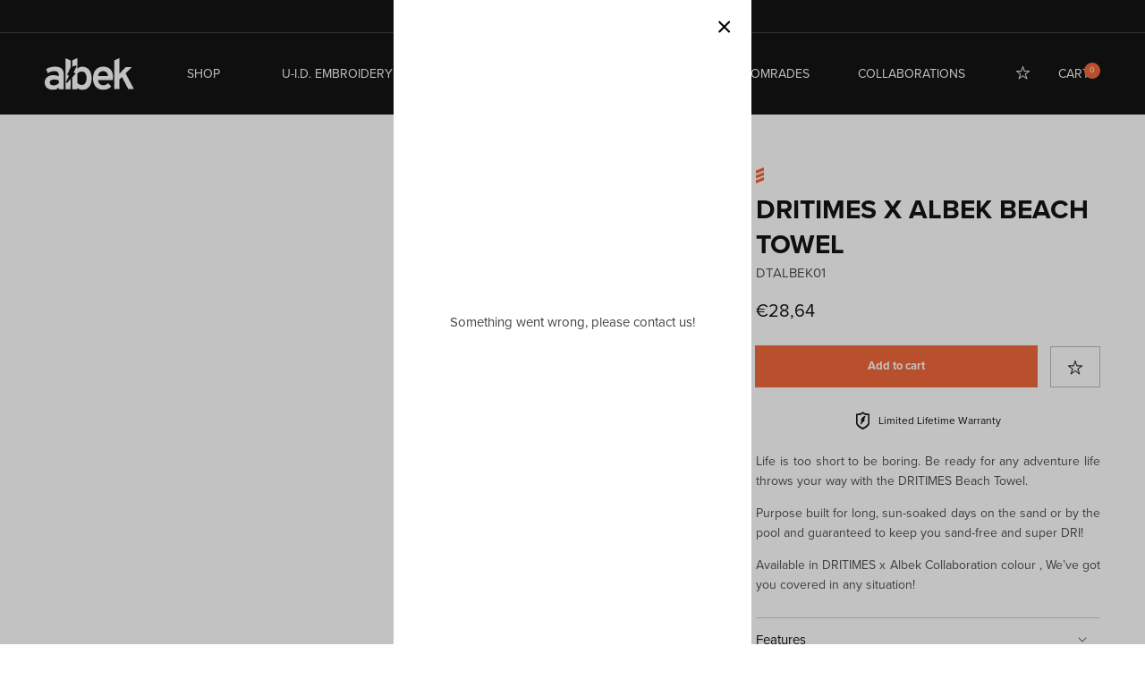

--- FILE ---
content_type: text/css
request_url: https://albek.co/cdn/shop/t/34/assets/base.css?v=162704207689860554771669179210
body_size: 8837
content:
/** Shopify CDN: Minification failed

Line 1226:23 Unexpected "}"

**/
/* Derived from base colors (theme settings) */

:root,
.color-background-1 {
  --color-foreground: var(--color-base-text);
  --color-foreground-rgb: var(--color-base-text-rgb);
  --color-background: var(--color-base-background-1);
  --color-background-rbg: var(--color-base-background-1-rgb);
  --payment-terms-background-color: var(--color-base-background-1);
}

.color-background-2 {
  --color-background: var(--color-base-background-2);
  --color-background-rbg: var(--color-base-background-2-rgb);
}

.color-inverse {
  --color-foreground: var(--color-base-background-1);
  --color-foreground-rgb: var(--color-base-background-1-rgb);
  --color-background: var(--color-base-text);
  --color-background-rbg: var(--color-base-text-rgb);
}

.color-accent-1 {
  --color-foreground: var(--color-base-solid-button-labels);
  --color-foreground-rgb: var(--color-base-solid-button-labels-rgb);
  --color-background: var(--color-base-accent-1);
  --color-background-rbg: var(--color-base-accent-1-rgb);
}

.color-accent-2 {
  --color-foreground: var(--color-base-solid-button-labels);
  --color-foreground-rgb: var(--color-base-solid-button-labels-rgb);
  --color-background: var(--color-base-accent-2);
  --color-background-rbg: var(--color-base-accent-2-rgb);
}

.color-foreground-outline-button {
  --color-foreground: var(--color-base-outline-button-labels);
  --color-foreground-rbg: var(--color-base-outline-button-labels-rgb);
}

.color-foreground-accent-1 {
  --color-foreground: var(--color-base-accent-1);
  --color-foreground-rbg: var(--color-base-accent-1-rgb);
}

.color-foreground-accent-2 {
  --color-foreground: var(--color-base-accent-2);
  --color-foreground-rbg: var(--color-base-accent-2-rgb);
}

:root,
.color-background-1,
.color-background-2,
.color-inverse,
.color-accent-1,
.color-accent-2 {
  --color-foreground-75: rgba(var(--color-foreground-rgb), 0.75);
  --color-foreground-70: rgba(var(--color-foreground-rgb), 0.7);
  --color-foreground-55: rgba(var(--color-foreground-rgb), 0.55);
  --color-foreground-50: rgba(var(--color-foreground-rgb), 0.5);
  --color-foreground-40: rgba(var(--color-foreground-rgb), 0.4);
  --color-foreground-30: rgba(var(--color-foreground-rgb), 0.3);
  --color-foreground-20: rgba(var(--color-foreground-rgb), 0.2);
  --color-foreground-10: rgba(var(--color-foreground-rgb), 0.1);
  --color-foreground-8: rgba(var(--color-foreground-rgb), 0.08);
  --color-foreground-4: rgba(var(--color-foreground-rgb), 0.04);
  --color-foreground-3: rgba(var(--color-foreground-rgb), 0.03);
}

/* Links */

:root,
.color-background-1 {
  --color-link: var(--color-base-outline-button-labels);
  --color-link-hover: rgba(var(--color-base-outline-button-labels-rgb), 0.85);
}

.color-background-2,
.color-inverse,
.color-accent-1,
.color-accent-2 {
  --color-link: var(--color-foreground);
  --color-link-hover: var(--color-foreground-70);
}

/* Primary button */

:root,
.color-background-1 {
  --color-button-background: var(--color-base-accent-1);
  --color-button-border: var(--color-base-accent-1);
  --color-button-text: var(--color-base-solid-button-labels);
  --color-button-text-rgb: var(--color-base-solid-button-labels-rgb);
}

.color-background-2,
.color-inverse,
.color-accent-1,
.color-accent-2 {
  --color-button-background: var(--color-foreground);
  --color-button-border: var(--color-foreground);
  --color-button-text: var(--color-background);
  --color-button-text-rgb: var(--color-background-rbg);
}

/* Secondary button */

.button--secondary {
  --color-button-background: transparent;
  --color-button-border: var(--color-base-outline-button-labels);
  --color-button-text: var(--color-base-outline-button-labels);
  --color-button-text-rgb: var(--color-base-outline-button-labels-rgb);
}

.color-background-2 .button--secondary,
.color-inverse .button--secondary,
.color-accent-1 .button--secondary,
.color-accent-2 .button--secondary {
  --color-button-border: var(--color-foreground);
  --color-button-text: var(--color-foreground);
  --color-button-text-rgb: var(--color-foreground-rgb);
}

/* Tertiary button */

.button--tertiary {
  --color-button-background: transparent;
  --color-button-border: rgba(var(--color-base-outline-button-labels-rgb), 0.2);
  --color-button-text: var(--color-base-outline-button-labels);
  --color-button-text-rgb: var(--color-base-outline-button-labels-rgb);
}

.color-background-2 .button--tertiary,
.color-inverse .button--tertiary,
.color-accent-1 .button--tertiary,
.color-accent-2 .button--tertiary {
  --color-button-border: var(--color-foreground-20);
  --color-button-text: var(--color-foreground);
}

/* Badges */

:root,
.color-background-1 {
  --color-badge-background: var(--color-background);
  --color-badge-border: var(--color-foreground-10);
}

.color-background-2,
.color-inverse,
.color-accent-1,
.color-accent-2 {
  --color-badge-background: var(--color-background);
  --color-badge-border: var(--color-background);
}

/*  Cards and announcement bar */

:root,
.color-background-1,
.color-background-2 {
  --color-card-hover: rgba(var(--color-base-text-rgb), 0.06);
}

.color-inverse {
  --color-card-hover: rgba(var(--color-base-background-1-rgb), 0.06);
}

.color-accent-1,
.color-accent-2 {
  --color-card-hover: rgba(var(--color-base-solid-button-labels-rgb), 0.06);
}

/* base */

.no-js:not(html) {
  display: none !important;
}

html.no-js .no-js:not(html) {
  display: block !important;
}

.no-js-inline {
  display: none !important;
}

html.no-js .no-js-inline {
  display: inline-block !important;
}

html.no-js .no-js-hidden {
  display: none !important;
}

.page-width {
  max-width: 140rem;
  margin: 0 auto;
  padding: 0 1.5rem;
}

.page-width-desktop {
  padding: 0;
  margin: 0 auto;
}

@media screen and (min-width: 750px) {
  .page-width {
    padding: 0 5rem;
  }

  .page-width--narrow {
    padding: 0 9rem;
  }

  .page-width-desktop {
    padding: 0;
  }
}

@media screen and (min-width: 990px) {
  .page-width--narrow {
    max-width: 72.6rem;
    padding: 0;
  }

  .page-width-desktop {
    max-width: 140rem;
    padding: 0 5rem;
  }
}

.element-margin {
  margin-top: 5rem;
}

.spaced-section {
  margin-top: 5rem;
}

.spaced-section:last-child {
  margin-bottom: 5rem;
}

.spaced-section--full-width + .spaced-section--full-width {
  margin-top: 0;
}

.spaced-section--full-width:first-child {
  margin-top: 0;
}

.spaced-section--full-width:last-child {
  margin-bottom: 0;
}

body,
.color-background-1,
.color-background-2,
.color-inverse,
.color-accent-1,
.color-accent-2 {
  color: var(--color-foreground-75);
  background-color: var(--color-background);
}

.background-secondary {
  background-color: var(--color-foreground-4);
  padding: 4rem 0 5rem;
}

@media screen and (min-width: 750px) {
  .background-secondary {
    padding: 6rem 0 5rem;
  }
}

.grid-auto-flow {
  display: grid;
  grid-auto-flow: column;
}

.page-margin,
.shopify-challenge__container {
  margin: 7rem auto;
}

.rte-width {
  max-width: 82rem;
  margin: 0 auto 2rem;
}

  
.list-unstyled {
  margin: 0;
  padding: 0;
  list-style: none;
}

.hidden {
  display: none !important;
}

:focus, :focus-visible {
  outline: transparent !important;
}
  
.visually-hidden {
  position: absolute !important;
  overflow: hidden;
  width: 1px;
  height: 1px;
  margin: -1px;
  padding: 0;
  border: 0;
  clip: rect(0 0 0 0);
  word-wrap: normal !important;
}

.visually-hidden--inline {
  margin: 0;
  height: 1em;
}

.overflow-hidden {
  overflow: hidden;
}

.skip-to-content-link:focus {
  z-index: 9999;
  position: inherit;
  overflow: auto;
  width: auto;
  height: auto;
  clip: auto;
}

.full-width-link {
  position: absolute;
  top: 0;
  right: 0;
  bottom: 0;
  left: 0;
  z-index: 2;
}

h1,
h2,
h3,
h4,
h5,
.h0,
.h1,
.h2,
.h3,
.h4,
.h5 {
  font-family: var(--font-heading-family);
  font-style: var(--font-heading-style);
  font-weight: normal;
  letter-spacing: 0;
  color: var(--color-foreground);
  line-height: 1.3;
}

.h0 {
  font-size: 3rem;
}

@media only screen and (min-width: 750px) {
  .h0 {
    font-size: 5.2rem;
  }
}

h1,
.h1 {
  font-size: 3rem;
}

@media only screen and (min-width: 750px) {
  h1,
  .h1 {
    font-size: 4rem;
  }
}

h2,
.h2 {
  font-size: 2rem;
}

@media only screen and (min-width: 750px) {
  h2,
  .h2 {
    font-size: 2.4rem;
  }
}

h3,
.h3 {
  font-size: 1.4rem;
}

@media only screen and (min-width: 750px) {
  h3,
  .h3 {
    font-size: 1.8rem;
  }
}

h4,
.h4 {
  font-family: var(--font-heading-family);
  font-style: var(--font-heading-style);
  font-size: 1.5rem;
}

h5,
.h5 {
  font-size: 1.2rem;
}

@media only screen and (min-width: 750px) {
  h5,
  .h5 {
    font-size: 1.3rem;
  }
}

h6,
.h6 {
  color: var(--color-foreground-75);
  margin-block-start: 1.67em;
  margin-block-end: 1.67em;
}

blockquote {
  font-style: italic;
  color: var(--color-foreground-75);
  border-left: 0.2rem solid var(--color-foreground-20);
  padding-left: 1rem;
}

@media screen and (min-width: 750px) {
  blockquote {
    padding-left: 1.5rem;
  }
}

.caption {
  font-size: 1rem;
  letter-spacing: 0;
  line-height: 1.7;
}

@media screen and (min-width: 750px) {
  .caption {
    font-size: 1.2rem;
  }
}

.caption-with-letter-spacing {
  font-size: 1rem;
  letter-spacing: 0.13rem;
  line-height: 1.2;
  text-transform: uppercase;
}

.caption-large,
.customer .field input,
.customer select,
.field__input,
.form__label,
.select__select {
  font-size: 1.3rem;
  line-height: 1.5;
  letter-spacing: 0;
}

.color-foreground {
  color: var(--color-foreground);
}

table:not([class]) {
  table-layout: fixed;
  border-collapse: collapse;
  font-size: 1.4rem;
  border-style: hidden;
  box-shadow: 0 0 0 0.1rem var(--color-foreground-20);
  /* draws the table border  */
}

table:not([class]) td,
table:not([class]) th {
  padding: 1em;
  border: 0.1rem solid var(--color-foreground-20);
}

@media screen and (max-width: 749px) {
  .small-hide {
    display: none;
  }
}

.hidden {
  display: none !important;
}

@media screen and (max-width: 749px) {
  .small-hide {
    display: none !important;
  }
}

@media screen and (min-width: 750px) and (max-width: 989px) {
  .medium-hide {
    display: none !important;
  }
}

@media screen and (min-width: 990px) {
  .large-up-hide {
    display: none !important;
  }
}

.center {
  text-align: center;
}

.right {
  text-align: right;
}

.uppercase {
  text-transform: uppercase;
}

.light {
  opacity: 0.7;
}

.link,
.customer a {
  cursor: pointer;
  display: inline-block;
  border: none;
  box-shadow: none;
  text-decoration: underline;
  text-underline-offset: 0.3rem;
  color: var(--color-link);
  background-color: transparent;
  font-size: 1.4rem;
}

.link--text {
  color: var(--color-foreground);
}

.link--text:hover {
  color: var(--color-foreground-75);
}

.link-with-icon {
  display: inline-flex;
  font-size: 1.4rem;
  font-weight: 600;
  letter-spacing: 0.1rem;
  text-decoration: none;
  margin-bottom: 4.5rem;
  white-space: nowrap;
}

.link-with-icon .icon {
  width: 1.5rem;
  margin-left: 1rem;
}

.circle-divider::after {
  content: '\2022';
  margin: 0 1.3rem 0 1.5rem;
}

.circle-divider:last-of-type::after {
  display: none;
}

hr {
  border: none;
  height: 0.1rem;
  background-color: var(--color-foreground-20);
  display: block;
  margin: 5rem 0;
}

@media screen and (min-width: 750px) {
  hr {
    margin: 7rem 0;
  }
}

.full-unstyled-link {
  text-decoration: none;
  color: currentColor;
  display: block;
}

.placeholder {
  background-color: var(--color-foreground-4);
  color: var(--color-foreground-55);
  fill: var(--color-foreground-55);
}

details > * {
  box-sizing: border-box;
}

.break {
  word-break: break-word;
}

.visibility-hidden {
  visibility: hidden;
}

@media (prefers-reduced-motion) {
  .motion-reduce {
    transition: none !important;
  }
}

:root {
  --duration-short: 100ms;
  --duration-default: 200ms;
  --duration-long: 500ms;
}

.underlined-link {
  color: var(--color-link-hover);
  text-underline-offset: 0.3rem;
  text-decoration-thickness: 0.1rem;
  transition: text-decoration-thickness ease 100ms;
}

.underlined-link:hover {
  color: var(--color-link);
  text-decoration-thickness: 0.2rem;
}

/* arrow animation */
.animate-arrow .icon-arrow path {
  transform: translateX(-0.25rem);
  transition: transform var(--duration-short) ease;
}

.animate-arrow:hover .icon-arrow path {
  transform: translateX(-0.05rem);
}

/* base-details-summary */
summary {
  cursor: pointer;
  list-style: none;
  position: relative;
}

summary .icon-caret {
  position: absolute;
  height: 0.6rem;
  right: 1.5rem;
  top: calc(50% - 0.35rem);
}

summary::-webkit-details-marker {
  display: none;
}

.disclosure-has-popup {
  position: relative;
}

.disclosure-has-popup[open] > summary::before {
  position: fixed;
  top: 0;
  right: 0;
  bottom: 0;
  left: 0;
  z-index: 2;
  display: block;
  cursor: default;
  content: ' ';
  background: transparent;
}

.disclosure-has-popup > summary::before {
  display: none;
}

.disclosure-has-popup[open] > summary + * {
  z-index: 100;
}

/* base-focus */
/*
  Focus ring - default (with offset)
*/


/* Negate the fallback side-effect for browsers that support :focus-visible */
*:focus:not(:focus-visible) {
  outline: 0;
  box-shadow: none;
}

.focus-inset:focus:not(:focus-visible) {
  outline: 0;
  box-shadow: none;
}

/*
  Focus ring - none
*/

/* Dangerous for a11y - Use with care */
.focus-none {
  box-shadow: none !important;
  outline: 0 !important;
}

/* component-title */
.title,
.title-wrapper-with-link {
  margin: 3rem 0 2rem;
}

.title-wrapper-with-link .title {
  margin: 0;
}

.title-wrapper {
  margin-bottom: 3rem;
}

.title-wrapper-with-link {
  display: flex;
  justify-content: space-between;
  align-items: flex-end;
  gap: 1rem;
  margin: 4rem 0 3rem;
  flex-wrap: wrap;
}

.title--primary {
  margin: 4rem 0;
}

.title-wrapper--self-padded-tablet-down,
.title-wrapper--self-padded-mobile {
  padding-left: 1.5rem;
  padding-right: 1.5rem;
}

@media screen and (min-width: 750px) {
  .title-wrapper--self-padded-mobile {
    padding-left: 0;
    padding-right: 0;
  }
}

@media screen and (min-width: 990px) {
  .title,
  .title-wrapper-with-link {
    margin: 5rem 0 3rem;
  }

  .title--primary {
    margin: 2rem 0;
  }

  .title-wrapper-with-link {
    align-items: center;
  }

  .title-wrapper-with-link .title {
    margin-bottom: 0;
  }

  .title-wrapper--self-padded-tablet-down {
    padding-left: 0;
    padding-right: 0;
  }
}

.title-wrapper-with-link .link-with-icon {
  margin: 0;
  flex-shrink: 0;
  display: flex;
  align-items: center;
}

.title-wrapper-with-link .link-with-icon svg {
  width: 1.5rem;
}

.title-wrapper-with-link a {
  color: var(--color-base-outline-button-labels);
  margin-top: 0;
  flex-shrink: 0;
}

@media screen and (min-width: 990px) {
  .title-wrapper-with-link.title-wrapper-with-link--no-heading {
    display: none;
  }
}

.subtitle {
  font-size: 1.8rem;
  line-height: 1.8;
  letter-spacing: 0.05rem;
  color: var(--color-foreground-70);
}

/* component-grid */
.grid {
  display: flex;
  flex-wrap: wrap;
  margin-bottom: 2rem;
  margin-left: -0.5rem;
  padding: 0;
  list-style: none;
}

@media screen and (min-width: 750px) {
  .grid {
    margin-left: -1rem;
  }
}

.grid__item {
  padding-left: 0.5rem;
  padding-bottom: 0.5rem;
  width: calc(25% - 0.5rem * 3 / 4);
  max-width: 50%;
  flex-grow: 1;
  flex-shrink: 0;
}

@media screen and (min-width: 750px) {
  .grid__item {
    padding-left: 1rem;
    padding-bottom: 1rem;
    width: calc(25% - 1rem * 3 / 4);
    max-width: 50%;
  }
}

.grid--gapless .grid__item {
  padding-left: 0;
  padding-bottom: 0;
}

@media screen and (max-width: 749px) {
  .grid__item.slider__slide--full-width {
    width: 100%;
    max-width: none;
  }
}

@media screen and (min-width: 750px) and (max-width: 989px) {
  .grid--one-third-max.grid--3-col-tablet .grid__item {
    max-width: 33.33%;
  }
}

@media screen and (min-width: 990px) {
  .grid--quarter-max.grid--4-col-desktop .grid__item {
    max-width: 25%;
  }
}

.grid--1-col .grid__item {
  max-width: 100%;
  width: 100%;
}

.grid--3-col .grid__item {
  width: calc(33.33% - 0.5rem * 2 / 3);
}

@media screen and (min-width: 750px) {
  .grid--3-col .grid__item {
    width: calc(33.33% - 1rem * 2 / 3);
  }
}

.grid--2-col .grid__item {
  width: calc(50% - 0.5rem / 2);
}

@media screen and (min-width: 750px) {
  .grid--2-col .grid__item {
    width: calc(50% - 1rem / 2);
  }

  .grid--4-col-tablet .grid__item {
    width: calc(25% - 1rem * 3 / 4);
  }

  .grid--3-col-tablet .grid__item {
    width: calc(33.33% - 1rem * 2 / 3);
  }

  .grid--2-col-tablet .grid__item {
    width: calc(50% - 1rem / 2);
  }
}

@media screen and (min-width: 990px) {
  .grid--4-col-desktop .grid__item {
    width: calc(25% - 1rem * 3 / 4);
    
  }

  .grid--3-col-desktop .grid__item {
    width: calc(33.33% - 1rem * 2 / 3);
    max-width: 33.33%;
  }

  .grid--2-col-desktop .grid__item {
    width: calc(50% - 1rem / 2);
  }
}

.grid__item--vertical-align {
  align-self: center;
}

.grid__item--full-width {
  flex: 0 0 100%;
  max-width: 100%;
}

@media screen and (max-width: 749px) {
  .grid--peek.slider--mobile {
    margin: 0;
    width: 100%;
  }

  .grid--peek.slider--mobile .grid__item {
    box-sizing: content-box;
    margin: 0;
  }

  .grid--peek .grid__item {
    width: calc(100% - 3.75rem / 2);
  }

  .grid--peek .grid__item:first-of-type {
    padding-left: 1.5rem;
  }

  .grid--peek .grid__item:last-of-type {
    padding-right: 1.5rem;
  }
}

@media screen and (min-width: 750px) and (max-width: 989px) {
  .slider--tablet.grid--peek .grid__item {
    width: calc(25% - 4rem * 3 / 4);
  }

  .slider--tablet.grid--peek.grid--3-col-tablet .grid__item {
    width: calc(33.33% - 4rem * 2 / 3);
  }

  .slider--tablet.grid--peek.grid--2-col-tablet .grid__item {
    width: calc(50% - 4rem / 2);
  }

  .slider--tablet.grid--peek .grid__item:first-of-type {
    padding-left: 1.5rem;
  }

  .slider--tablet.grid--peek .grid__item:last-of-type {
    padding-right: 1.5rem;
  }
}

@media screen and (max-width: 989px) {
  .slider--tablet.grid--peek {
    margin: 0;
    width: 100%;
  }

  .slider--tablet.grid--peek .grid__item {
    box-sizing: content-box;
    margin: 0;
  }
}

/* component-media */
.media {
  display: block;
  position: relative;
  overflow: hidden;
}

.media--transparent {
  background-color: transparent;
}

.media > *:not(.zoom, .deferred-media__poster-button),
.media model-viewer {
  display: block;
  max-width: 100%;
  position: absolute;
  top: 0;
  left: 0;
  height: 100%;
  width: 100%;
}

.media > img {
  object-fit: cover;
  object-position: center center;
  transition: opacity 0.4s cubic-bezier(0.25, 0.46, 0.45, 0.94);
}

.media--square {
  padding-bottom: 100%;
}

.media--portrait {
  padding-bottom: 125%;
}

.media--landscape {
  padding-bottom: 66.6%;
}

.media--cropped {
  padding-bottom: 56%;
}

.media--16-9 {
  padding-bottom: 56.25%;
}

.media--circle {
  padding-bottom: 100%;
  border-radius: 50%;
}

.media.media--hover-effect > img + img {
  opacity: 0;
}

@media screen and (min-width: 990px) {
  .media--cropped {
    padding-bottom: 63%;
  }
}

deferred-media {
  display: block;
}

/* component-button */
/* Button - default */

.button,
.shopify-challenge__button,
.customer button {
  cursor: pointer;
  display: inline-flex;
  justify-content: center;
  align-items: center;
  box-sizing: border-box;
  font: inherit;
  font-size: 14px;
  padding: 0.9rem 3rem 1.1rem;
  text-decoration: none;
  border: 0;
  border-radius: 0;
  background-color: var(--color-button-background);
  box-shadow: 0 0 0 0.1rem var(--color-button-border);
  color: var(--color-button-text);
  min-width: 12rem;
  min-height: 4.5rem;
  transition: box-shadow var(--duration-short) ease;
  -webkit-appearance: none;
  appearance: none;
}

.button:focus-visible {
  box-shadow: 0 0 0 0.1rem var(--color-button-border),
    0 0 0 0.3rem var(--color-background),
    0 0 0.5rem 0.4rem var(--color-foreground-30);
}

.button:focus {
  box-shadow: 0 0 0 0.1rem var(--color-button-border),
    0 0 0 0.3rem var(--color-background),
    0 0 0.5rem 0.4rem var(--color-foreground-30);
}

.button,
.button-label,
.shopify-challenge__button,
.customer button {
  font-size: 1.2rem;
  letter-spacing: 0;
  line-height: 1.2;
}

.button--tertiary {
  font-size: 1.2rem;
  padding: 1rem 1.5rem;
  min-width: 9rem;
  min-height: 3.5rem;
}

.button--small {
  padding: 1.2rem 2.6rem;
}

/* Button - hover */

.button:not([disabled]):hover,
.shopify-challenge__button:hover,
.customer button:hover {
  box-shadow: 0 0 0 0.2rem var(--color-button-border);
}

/* Button - other */

.button:disabled,
.button[aria-disabled='true'],
.button.disabled,
.customer button:disabled,
.customer button[aria-disabled='true'],
.customer button.disabled {
  cursor: not-allowed;
  opacity: 0.5;
}

.button--full-width {
  display: flex;
  width: 100%;
}

.button.loading {
  color: transparent;
}

.button.loading:after {
  animation: loading var(--duration-long) infinite linear;
  border: 0.5rem solid rgba(var(--color-button-text-rgb), 0.4);
  border-left: 0.5rem solid var(--color-button-text);
  border-radius: 100%;
  box-sizing: content-box;
  content: '';
  display: block;
  height: 2rem;
  position: absolute;
  width: 2rem;
}

@keyframes loading {
  0% {
    transform: rotate(0deg);
  }
  100% {
    transform: rotate(360deg);
  }
}

/* component-form */
.field__input,
.select__select,
.customer .field input,
.customer select {
  -webkit-appearance: none;
  appearance: none;
  background-color: transparent;
  border: 0;
  border-radius: 0;
  color: var(--color-foreground);
  font-size: 1.5rem;
  width: 100%;
  box-shadow: 0 0 0 0.1rem var(--color-foreground-55);
  height: 4.5rem;
  box-sizing: border-box;
  transition: box-shadow var(--duration-short) ease;
}

.select__select {
  font-family: var(--font-body-family);
  font-style: var(--font-body-style);
  font-weight: var(--font-body-weight);
  font-size: 1.2rem;
  color: var(--color-foreground-75);
}

.field__input:hover,
.select__select:hover,
.customer .field input:hover,
.customer select:hover,
.localization-form__select:hover {}

.field__input:focus-visible,
.select__select:focus-visible,
.field input:focus-visible {}

.field__input:focus,
.select__select:focus,
  .field input:focus {}}

.text-area,
.select {
  display: inline-block;
  position: relative;
  width: 100%;
}

/* Select */

.select .icon-caret,
.customer select + svg {
  height: 0.6rem;
  pointer-events: none;
  position: absolute;
  top: calc(50% - 0.35rem);
  right: 1.5rem;
}

.select__select,
.customer select {
  cursor: pointer;
  padding: 0 4rem 0 1.5rem;
}

/* Field */

.field {
  position: relative;
  width: 100%;
  display: flex;
}

.customer .field {
  display: block;
}

.field--with-error {
  flex-wrap: wrap;
}

.field__input,
.customer .field input {
  flex-grow: 1;
  text-align: left;
  padding: 1.5rem;
  font-family: 'proxima-nova';
}

.field__label,
.customer .field label {
  font-size: 13px;
  left: 1.5rem;
  top: 1.3rem;
  margin-bottom: 0;
  pointer-events: none;
  position: absolute;
  transition: top var(--duration-short) ease,
    font-size var(--duration-short) ease;
  color: var(--color-foreground-75);
  letter-spacing: 0;
  line-height: 1.5;
}

.field__input:focus ~ .field__label,
.field__input:not(:placeholder-shown) ~ .field__label,
.field__input:-webkit-autofill ~ .field__label,
.customer .field input:focus ~ label,
.customer .field input:not(:placeholder-shown) ~ label,
.customer .field input:-webkit-autofill ~ label {
  font-size: 1rem;
  top: 0.3em;
  letter-spacing: 0;
}

.field__input:focus,
.field__input:not(:placeholder-shown),
.field__input:-webkit-autofill,
.customer .field input:focus,
.customer .field input:not(:placeholder-shown),
.customer .field input:-webkit-autofill {
  padding: 2.2rem 1.5rem 0.8rem;
}

.field__input::-webkit-search-cancel-button,
.customer .field input::-webkit-search-cancel-button {
  display: none;
}

.field__input::placeholder,
.customer .field input::placeholder {
  opacity: 0;
}

.field__button {
  align-items: center;
  background-color: transparent;
  border: 0;
  color: currentColor;
  cursor: pointer;
  display: flex;
  height: 4.4rem;
  justify-content: center;
  overflow: hidden;
  padding: 0;
  position: absolute;
  right: 0;
  top: 0;
  width: 4.4rem;
}

.field__button > svg {
  height: 2.5rem;
  width: 2.5rem;
}

/* Text area */

.text-area {
  font-family: var(--font-body-family);
  font-style: var(--font-body-style);
  font-weight: var(--font-body-weight);
  padding: 1.2rem;
  min-height: 10rem;
  resize: none;
}

.text-area--resize-vertical {
  resize: vertical;
}

input[type='checkbox'] {
  display: inline-block;
  width: auto;
  margin-right: 0.5rem;
}

/* Form global */

.form__label {
  display: block;
  margin-bottom: 0.6rem;
}

.form__message {
  align-items: center;
  display: flex;
  font-size: 1.4rem;
  line-height: 1;
  margin-top: 1rem;
}

.form__message--large {
  font-size: 1.6rem;
}

.customer .field .form__message {
  font-size: 1.4rem;
  text-align: left;
}

.form__message .icon,
.customer .form__message svg {
  flex-shrink: 0;
  height: 1.3rem;
  margin-right: 0.5rem;
  width: 1.3rem;
}

.form__message--large .icon,
.customer .form__message svg {
  height: 1.5rem;
  width: 1.5rem;
  margin-right: 1rem;
}

.customer .field .form__message svg {
  align-self: start;
}

.form-status {
  margin: 0;
  font-size: 1.6rem;
}

.form-status-list {
  padding: 0;
  margin: 2rem 0 4rem;
}

.form-status-list li {
  list-style-position: inside;
}

.form-status-list .link::first-letter {
  text-transform: capitalize;
}

/* component-quantity */
.quantity {
  border: 0.1rem solid var(--color-foreground-55);
  position: relative;
  width: 14rem;
  display: flex;
}

.quantity__input {
  color: currentColor;
  font-size: 1.4rem;
  font-weight: 500;
  opacity: 0.85;
  text-align: center;
  background-color: transparent;
  border: 0;
  padding: 0 0.5rem;
  height: 4.5rem;
  width: 100%;
  flex-grow: 1;
  -webkit-appearance: none;
  appearance: none;
}

.quantity__button {
  width: 4.5rem;
  flex-shrink: 0;
  font-size: 1.8rem;
  border: 0;
  background-color: transparent;
  cursor: pointer;
  display: flex;
  align-items: center;
  justify-content: center;
  color: var(--color-foreground);
}

.quantity__button svg {
  width: 1rem;
  pointer-events: none;
}

.quantity__input:-webkit-autofill,
.quantity__input:-webkit-autofill:hover,
.quantity__input:-webkit-autofill:active {
  box-shadow: 0 0 0 10rem var(--color-background) inset !important;
  -webkit-box-shadow: 0 0 0 10rem var(--color-background) inset !important;
}

.quantity__input::-webkit-outer-spin-button,
.quantity__input::-webkit-inner-spin-button {
  -webkit-appearance: none;
  margin: 0;
}

.quantity__input[type='number'] {
  -moz-appearance: textfield;
}

/* component-modal */
.modal__toggle {
  list-style-type: none;
}

.no-js details[open] .modal__toggle {
  position: absolute;
  z-index: 2;
}

.modal__toggle-close {
  display: none;
}

.no-js details[open] svg.modal__toggle-close {
  display: flex;
  z-index: 1;
  height: 1.7rem;
  width: 1.7rem;
}

.modal__toggle-open {
  display: flex;
}

.no-js details[open] .modal__toggle-open {
  display: none;
}

.no-js .modal__close-button.link {
  display: none;
}

.modal__close-button.link {
  display: flex;
  justify-content: center;
  align-items: center;
  padding: 0rem;
  height: 4.4rem;
  width: 4.4rem;
  background-color: transparent;
}

.modal__close-button .icon {
  width: 1.7rem;
  height: 1.7rem;
}

.modal__content {
  position: absolute;
  top: 0;
  left: 0;
  right: 0;
  bottom: 0;
  background: var(--color-background);
  z-index: 1;
  display: flex;
  justify-content: center;
  align-items: center;
}

#cart-icon-bubble {
  position: relative;
  margin-right: 0;
}  
/* component-cart-count-bubble */
.cart-count-bubble:empty {
  display: none;
}

.cart-count-bubble {
  position: absolute;
  background-color: var(--color-base-accent-1);
  color: var(--color-base-solid-button-labels);
  height: 1.7rem;
  width: 1.7rem;
  border-radius: 100%;
  display: flex;
  justify-content: center;
  align-items: center;
  font-size: 0.9rem;
  top: 5px;
  right: 3px;
  line-height: 1.1;
}

/* section-announcement-bar */
#shopify-section-announcement-bar {
  z-index: 4;
}

.announcement-bar {
  border-bottom: 0.1rem solid var(--color-foreground-20);
  color: var(--color-foreground);
}

.announcement-bar__link {
  display: block;
  width: 100%;
  padding: 1rem 2rem;
  text-decoration: none;
}

.announcement-bar__link:hover {
  color: var(--color-foreground);
  background-color: var(--color-card-hover);
}

.announcement-bar__link .icon-arrow {
  display: inline-block;
  height: 1.2rem;
  pointer-events: none;
  padding-left: 1rem;
  vertical-align: middle;
  margin-bottom: 0.2rem;
}

@media screen and (min-width: 750px) {
  .announcement-bar__link .icon-arrow {
    height: 1.3rem;
  }
}

.announcement-bar__link .announcement-bar__message {
  padding: 0;
}

.announcement-bar__message {
  text-align: center;
  padding: 1rem 2rem;
  margin: 0;
  letter-spacing: 0;
}

/* section-header */
#shopify-section-header {
  z-index: 3;
  will-change: transform;
}

.shopify-section-header-sticky {
  position: sticky;
  top: 0;
}

.shopify-section-header-hidden {
  transform: translateY(-100%);
}

#shopify-section-header.animate {
  transition: transform 0.15s ease-out;
}

/* Main Header Layout */
.header-wrapper {
  display: block;
  position: fixed;
  width: 100%;
  background-color: transparent;
}

.header-wrapper--border-bottom {
  border-bottom: 0.1rem solid var(--color-foreground-20);
}

.header {
  display: grid;
  grid-template-areas: 'left-icon heading icons';
  grid-template-columns: 1fr 2fr 1fr;
  align-items: center;
  background-color: transparent;
  padding-top: 1rem;
  padding-bottom: 1rem;
}

@media all and (max-width: 768px) {
  .header {
    padding: 1rem 15px;}
}
  
.header__heading-logo img {
  width: 100px;
}  

.header-scroll {
  background: #000;
  top: -1px;
}  

.header-scroll a, .header-scroll .header__active-menu-item {
  color: #fff;
}

.header__inline-menu li {
  margin-right: 15px; 
}
.header__inline-menu li:last-of-type {
  margin-right: 0;
}  
@media screen and (min-width: 990px) {
  .header {
    padding-top: 2rem;
    padding-bottom: 2rem;
  }

  .header--has-menu:not(.header--middle-left) {
    padding-bottom: 0;
  }

  .header--top-left {
    grid-template-areas:
      'heading icons'
      'navigation navigation';
    grid-template-columns: 1fr auto;
  }

  .header--middle-left {
    grid-template-areas: 'heading navigation icons';
    grid-template-columns: auto 1fr auto;
  }

  .header--top-center {
    grid-template-areas:
      'left-icon heading icons'
      'navigation navigation navigation';
  }

  .header--middle-left .header__inline-menu {
    min-width: 45rem;
  }

  .header:not(.header--middle-left) .header__inline-menu {
    margin-top: 1.05rem;
  }
}

.header *[tabindex='-1']:focus {
  outline: none;
}

.header__heading {
  margin: 0;
  line-height: 0;
}

.header > .header__heading-link {
  line-height: 0;
}

.header__heading,
.header__heading-link {
  grid-area: heading;
  justify-self: center;
}

.header__heading-link {
  display: inline-block;
  padding: 0.75rem;
  text-decoration: none;
  word-break: break-word;
}

.header__heading-link:hover .h2 {
  color: var(--color-foreground);
}

.header__heading-link .h2 {
  line-height: 1;
  color: var(--color-foreground-75);
}

.header__heading-logo {
  height: auto;
  width: 100%;
}

@media screen and (min-width: 990px) {
  .header__heading-link {
    margin-left: -0.75rem;
  }

  .header__heading,
  .header__heading-link {
    justify-self: start;
  }

  .header--top-center .header__heading-link,
  .header--top-center .header__heading {
    justify-self: center;
  }
}

/* Header icons */
.header__icons {
  display: flex;
  grid-area: icons;
  justify-self: end;
}

.header__icon:not(.header__icon--summary),
.header__icon span {
  display: flex;
  align-items: center;
  justify-content: center;
}

.header__icon span {
  height: 100%;
}

.header__icon::after {
  content: none;
}

.header__icon:hover .icon,
.modal__close-button:hover .icon {
  transform: scale(1.07);
}

.header__icon .icon {
  height: 2rem;
  width: 2rem;
  fill: none;
  vertical-align: middle;
}
.header__icon--cart {
  position: relative;
}

@media screen and (max-width: 989px) {
  menu-drawer ~ .header__icons .header__icon--account {
    display: none;
  }
}

/* Search */
menu-drawer + .header__search {
  display: none;
}

.header > .header__search {
  grid-area: left-icon;
  justify-self: start;
}

.header:not(.header--has-menu) * > .header__search {
  display: none;
}

.header__search {
  display: inline-flex;
  line-height: 0;
}

@media screen and (min-width: 990px) {
  .header:not(.header--top-center) * > .header__search,
  .header--top-center > .header__search {
    display: inline-flex;
  }

  .header:not(.header--top-center) > .header__search,
  .header--top-center * > .header__search {
    display: none;
  }
}

details[open] > .search-modal {
  opacity: 1;
  animation: animateMenuOpen var(--duration-default) ease;
}

.no-js details[open] > .header__icon--search {
  top: 1rem;
  right: 0.5rem;
}

.search-modal {
  opacity: 0;
  border-bottom: 0.1rem solid var(--color-foreground-20);
  height: 100%;
}

.search-modal__content {
  display: flex;
  align-items: center;
  justify-content: center;
  width: 100%;
  height: 100%;
  padding: 0 5rem 0 1rem;
  line-height: 1.8;
}

.search-modal__form {
  width: 100%;
}

.search-modal__close-button {
  position: absolute;
  right: 0.3rem;
}

@media screen and (min-width: 750px) {
  .search-modal__close-button {
    right: 1rem;
  }

  .search-modal__content {
    padding: 0 6rem;
  }
}

@media screen and (min-width: 990px) {
  .search-modal__form {
    max-width: 47.8rem;
  }

  .search-modal__close-button {
    position: initial;
    margin-left: 0.5rem;
  }
}

/* Header menu drawer */
.header__icon--menu .icon {
  display: block;
  position: absolute;
  opacity: 1;
  transform: scale(1);
  transition: transform 150ms ease, opacity 150ms ease;
}

details:not([open]) > .header__icon--menu .icon-close,
details[open] > .header__icon--menu .icon-hamburger {
  visibility: hidden;
  opacity: 0;
  transform: scale(0.8);
}

.js details[open]:not(.menu-opening) > .header__icon--menu .icon-close {
  visibility: hidden;
}

.js details[open]:not(.menu-opening) > .header__icon--menu .icon-hamburger {
  visibility: visible;
  opacity: 1;
  transform: scale(1.07);
}

.header__inline-menu details[open] > .header__submenu {
  opacity: 1;
  transform: translateY(0);
  animation: animateMenuOpen var(--duration-default) ease;
}

/* Header menu */
.header__inline-menu {
  margin-left: -1.2rem;
}

  
.header__inline-menu ul {
  float: right;}
  
.header--top-center .header__inline-menu,
.header--top-center .header__heading-link {
  margin-left: 0;
}

@media screen and (min-width: 990px) {
  .header__inline-menu {
    display: block;
  }

  .header--top-center .header__inline-menu {
    justify-self: center;
  }

  .header--top-center .header__inline-menu > .list-menu--inline {
    justify-content: center;
  }

  .header--middle-left .header__inline-menu {
    margin-left: 0;
  }
}

.header__menu {
  padding: 0 1rem;
}

.header__menu-item {
  padding: 1.2rem;
  text-decoration: none;
  color: var(--color-foreground-75);
  margin-right: 15px;
}

.header__menu-item:hover {
  color: var(--color-foreground);
}

.header__menu-item span {
  transition: text-decoration var(--duration-short) ease;
  text-transform: uppercase;
  color: #fff;
}

.header__menu-item:hover span {
}

.header__active-menu-item {
  transition: text-decoration-thickness var(--duration-short) ease;
  color: var(--color-foreground);
}

.header__menu-item:hover .header__active-menu-item {
  text-decoration-thickness: 0.2rem;
}

.header__submenu {
  transition: opacity var(--duration-default) ease,
    transform var(--duration-default) ease;
}

.header__submenu.list-menu {
  padding: 2rem 0;
}

.header__submenu .header__submenu {
  background-color: var(--color-foreground-3);
  padding: 0.5rem 0;
  margin: 0.5rem 0;
}

.header__submenu .header__menu-item:after {
  right: 2rem;
}

.header__submenu .header__menu-item {
  padding: 0.95rem 3.5rem 0.95rem 2rem;
}

.header__submenu .header__submenu .header__menu-item {
  padding-left: 3rem;
}

.header__menu-item .icon-caret {
  right: 0.8rem;
}

.header__submenu .icon-caret {
  right: 2rem;
}

details-disclosure > details {
  position: relative;
}
@keyframes animateMenuOpen {
  0% {
    opacity: 0;
    transform: translateY(-1.5rem);
  }

  100% {
    opacity: 1;
    transform: translateY(0);
  }
}

 
/*================ Cart preview ================*/
.total-column {
  text-align: right;
  display: flex;
  flex-direction: column;}

.total-discounts {
  color: #3286bf;}

.empty_cart {
  width: 100%;
  height: 100%;
  display: flex;}

.empty_cart td {
  width: 100% !important;
  align-items: center;
  height: 100%;
  display: flex;
  justify-content: center;
  flex-direction: column}

.empty_cart svg {
  width: 25px;
  height: 25px;
  margin-bottom: 25px;}

.cart_table tbody {
  width: 100%;}

.cart_table .i-td {
  width: 57%;
  padding-left: 30px;}

.cart_table .m-td {
  width: 25%;}

.cart-discounts {
  display: flex;}

.cart_preview .cart-carousel {
  margin-bottom: 12px;
  height: 85px;
  overflow: hidden;}

.cart--subtotal {
  display: flex;
  border-top: 1px solid #bdbdbd;
  padding-top: 25px;}
  
.cart--subtotal .cart-column {
  flex: 2;}
  
.cart--subtotal  .cart-subtotal {
  font-size: 17px;}
  
.cart--subtotal  .cart-shipping {
  font-size: 12px;}
  
.cart--subtotal .cart-price {
  text-align: right;
  font-size: 20px;}

.cartCount {
  position: absolute;
  top: 9px;
  font-size: 11px;}

.cart-header {
  margin-bottom: 0.7rem;
  text-align: center;}

.cart-header__title {
  margin-bottom: 0.5rem;}

.cart_footer  .cart_total {
  font-weight: 600;
  letter-spacing: 0;}
  
.cart_footer  .money {
  font-weight: 400;}
  
.cart_preview_header {
  width: 100%;
  display: block;
  transition: all 800ms;}

.drawer_header h3 {
  margin: 0;
  text-align: left;
  font-size: 17px;
  color: #000;
  padding-bottom: 20px;
  padding-top: 4px;
  font-weight: 400;
  border-bottom: 1px dotted #cacaca;}

.cart__submit {
  display: block;
  height: auto;
  padding: 15px 0px 10px 0;
  text-align: center;
  background: #000;
  color: #fff;
  cursor: pointer;
  transition: all 0.3s;
  font-size: 13px;
  font-weight: 400;
  text-align: left;
  margin: 0;}

.cart_preview_inner .cart__submit {
    transition: all .3s;
    width: 100%;
    margin-top: 15px;
    width: 100%;
    max-width: none;
    text-align: center;
    text-transform: uppercase;
    font-size: 12px;
    padding: 13px;
    font-weight: 600;
    background: #000;
    color: #fff;
}

.cart_preview_inner .cart__submit:hover {
  background: #333;}

.cart_preview_inner .cart__submit:hover svg {
  margin-right: 12px;}

.cart__submit svg {
  transition: all 300ms;
  width: 13px;
  float: right;
  margin-right: 19px;
  top: -2px;
  position: relative;}

.cart__submit[disabled] {
  background: #2f2f2f;
  opacity: 0.5;}

.cart_properties {
  font-size: 10px;
  text-transform: uppercase;}

.cart_preview, .size-guide-overlay {
  position: fixed;
  top: 0;
  width: 100%;
  height: 100%;
  right: 0;
  z-index: 9999999;
  visibility: hidden;
  opacity: 0;
  transition: 0.6s;
  background: rgba(0, 0, 0, 0.6);
  backdrop-filter: blur(4px);}

.cart_preview_inner, .size-guide {
  background-color: #ffffff;
  height: 100%;
  overflow-y: scroll;
  transition: 0.6s;
  transform: translateX(100%);
  box-shadow: 0px 0px 7px #0000002b;
  width: 450px;
  max-width: 100%;
  position: fixed;
  right: 0;
  padding: 0px 20px 0 25px;
  overflow-x: hidden;
  padding-top: 20px;}  

.continue-shopping {
  color: #000;
  margin-top: 15px;
  display: block;
  text-align: center;
  font-size: 12px;}

.continue {
  transition: 0.7s;
  background: transparent;
  box-shadow: none;}

.continue:hover {
  background: #2786c4;
  border-color: #2786c4;
  color: #fff;
  box-shadow: 0px 0px 5px #0000002b;}

.remove_cart {
  text-align: right;
  display: block;
  font-weight: 200;
  font-size: 10px;
  position: relative;
  color: #000;
  border: 0;
  padding-top: 5px;
  display: block;
  text-decoration: underline;
  margin-bottom: 33px;}

.remove_cart svg {
  width: 16.5px;
  height: 16.5px;}

.cart_preview_image {
  max-width: 95px;
  display: block;
  border-radius: 2px;}

.cart_table {
  margin: 0;
  width: 100%;
  height: calc(100% - 440px);
  display: flex;}

.cart_table a {
  text-decoration: none;
  border-bottom: 0;}

.cart-title {
  padding-top: 10px; }

.r-td {
  text-align: right; }

.cart_table strong {
  text-align: left;
  display: block;
  font-size: 12px;
  color: #000;
  padding-bottom: 7px;
  padding-left: 0px;
  padding-right: 10px;
  font-weight: 500;}

.c_variant {
  text-align: left;
  display: block;
  font-size: 10px !important;
  font-weight: 500 !important;
  max-width: 80%;}

.cart_variant_price {
  font-weight: 400;
  text-align: right;
  float: left;
  margin: 5px 0;
  width: 100%;}

.cart_table .money {
  font-weight: 500;
  font-size: 13px;}

.close_overlay {
  position: absolute;
  top: 17px;
  right: 19px;
  cursor: pointer;}
  
.close_overlay   svg {
  height: 14px !important;
  width: 14px !important;
  fill: #000;
  top: 0;
  position: relative;}

.cart_footer {
  margin-top: 15px;}

.cart_footer td {
  border: 0;
  padding: 5px 0;
  font-size: 14px !important;
  letter-spacing: 0;
  font-weight: 600;
  color: #000;}

.cart_footer td span {
  font-size: 14px !important;} 

.minus_cart {
  display: flex;
  flex: 1;
  align-items: center;
  justify-content: center;
  font-size: 21px;
  color: #080808;
  transition: .1s;
  position: relative;
  top: -1px;
  line-height: 14px;
  height: 30px;}

.plus_cart {
  display: flex;
  flex: 1;
  align-items: center;
  justify-content: center;
  font-size: 16px;
  color: #080808;
  transition: .1s;
  top: 1px;
  position: relative;}

.quantity_cart {
  display: flex;
  flex: 1;
  align-items: center;
  justify-content: center;
  font-size: 20px;
  color: #000;
  transition: 0.1s;
  width: 100px;
  height: 30px;
  border: 1px solid #ccc;
  border-radius: 3px;
  padding: 0px;}

.quantity_select {
  padding: 0;
  margin: 0;
  font-size: 12px;
  text-align: left;
  font-weight: 400;
  display: flex;
  flex: 1;
  justify-content: center;
  top: 1px;
  position: relative;}

.cart_footer {
  margin-top: 20px;
  color: #000;}

.cart_total {
  font-size: 15px;
  letter-spacing: 0;
  text-align: right;
  top: -2px;
  position: relative;}

.cart_checkout {
  background: transparent;
  border: 1px solid #3fa1e0;
  font-size: 12px;
  font-weight: 700;
  color: #3fa1e0;
  width: 100%;
  display: block;
  max-width: 100%;
  text-align: center;
  padding: 10px;
  text-transform: uppercase;
  margin-bottom: 15px;
  border-radius: 5px;}

.cart_buttons {
  padding: 0;
  margin-top: 15px; 
  width: 100%;
  margin-bottom: 25px;}

.cart_preview td:last-child {
  padding: 0;
  width: 0;
  margin: 0;}

.cart_preview th, td {
  text-align: left;
  border: 0;
  padding: 10px 10px 20px 0;
  border-right: 0;
  border-left: 0;
  font-weight: 500;
  font-size: 14px;}  
 
.cart_row:first-child td {
  border-top: 0; }

.shipping_banner p {
  width: 100%;
  display: block;
  text-align: center;
  margin-top: 14px;
  border-top: 1px solid;
  border-bottom: 1px solid;
  padding: 10px;
  font-size: 12px;}

.cart_link {  
  text-align: center;
  display: block;
  font-size: 12px;
  text-decoration: underline}

.check_button {
  border-color: #000;
  background-color: #000;
  color: #fff;
  transition: 0.3s;}

.check_button .checkout_message {
  color: #fff;}

.cart_variant_price {
  font-size: 14px;}

.countItems {
  font-weight: 500;
  text-transform: none;
  margin-left: 7px;
  font-size: 12px;
  letter-spacing: 0;}

.note--title {
  margin-top: 25px;}

.cart--note {  
  width: 100%; 
  padding: 12px 10px;}

.cart-carousel {
  margin-bottom: 12px;}

.product-template__container .accessories-carousel {
  margin-top: 20px;
  height: 90px;}

.cart-carousel .flickity-prev-next-button .flickity-button-icon {
  top: 50%;
  transform: translateY(-50%);
  width: 16px;
  height: 16px;}

.cart-carousel .flickity-button {
  background: transparent !important}

.cart-carousel .carousel-cell, .accessories-carousel .carousel-cell {
  width: 100%;}

.cart-carousel .flickity-prev-next-button.previous {
  left: -4px;}

.cart-carousel .flickity-prev-next-button.next {
  right: -13px;}

.cart-row {
  border-bottom: 1px solid #f5f5f5;
  display: block;}

.cart-shipping__wrapper {
  margin: -8px auto 10px 0px;
  font-size: 14px;
  text-align: left;
  padding: 8px 0px;}

.cart-shippingThreshold__bar {
  position: relative;
  background-color: #d8d8d8;
  border-radius: 40px;
  height: 6px;
  margin: 5px 0;}

.cart-shipping__numOuter, .cart-shipping__success {
  margin-bottom: 7px;
  font-size: 12.5px;
  font-weight: 500;
  color: #333;}

.cart-shippingThreshold__progress {
  position: absolute;
  top: 0;
  left: 0;
  min-width: 0;
  max-width: 100%;
  height: 100%;
  display: block;
  border-radius: 40px;
  background-color: #5fb8eb;}

.cart-shippingThreshold__progress svg {
  width: 30px;
  height: 30px;
  position: absolute;
  right: 0px;
  top: -12px;}

.upsell-cart {
  position: relative;
  padding-top: 15px;
  z-index: 1001;
  background: #fff;}

.cart-line-through {
  margin-bottom: -7px;
  text-decoration: line-through;}

.cart-item-final {
  color: #389fe5;}  
  
.open--overlay {
  visibility: visible !important;
  opacity: 1 !important;}
  
.open--overlay .overlay-inner {
  transform: translateX(0%) !important;}   
  
  
#insta-feed {
  width: 100% !important;
  max-width: 100% !important;
  margin: auto;
}  
  
@media all and (min-width: 769px) {
  #insta-feed {
    padding: 25px 55px 55px !important;
  }
}
    
#insta-feed h2 {
  font-family: inherit !important;
  font-size: 16px !important;
  text-transform: uppercase !important;
  font-weight: 600 !important;
}  

.insta-title {
  font-size: 22px;
  text-transform: uppercase;
  font-weight: 600;
  text-align: center;
  margin-top: 45px; 
} 
  
@media all and (max-width: 768px) {
  .cc-banner .cc-close {
    position: unset;
    margin-left: 15px;
    display: none;
  }
  .cc-banner.cc-theme-edgeless .cc-btn {
    margin: 0;
    padding: 0.8em 1.8em;
    height: auto;
    margin-right: 5px;
    margin-top: -14px;
}
  .cc-window.cc-banner {
    -webkit-box-orient: vertical;
    -webkit-box-direction: normal;
    -ms-flex-direction: row !important;
    flex-direction: row !important; 
    padding-top: 15px !important;
  }
  .product__media-wrapper .slider-mobile-gutter .slider-buttons {
    justify-content: center;
    width: 100%;
    margin: 10px 0;
    position: relative !important;
    transform: none !important;
    right: unset !important;
    border: 0 !important;
  }
  .slider-counter {
    display:none;
  }
  .footer__localization h2 {
    margin: 1rem 1rem .5rem;
    text-align: center;
    color: var(--color-foreground-75);
  }
  .header__icon--menu .icon {
    left: 15px;
  }
  .header__icon .icon path  {
    fill: #fff !important;
  }
  .hide-mobile {
    display: none
  }
  #insta-feed .instafeed-container, .instafeed-shopify .instafeed-container {
    display: inline-block;
    position: relative;
    vertical-align: top;
    padding: 0;
    color: #fff;
    width: 50% !important;
    padding-top: 50% !important;
  }
}
  
@media all and (min-width: 769px) {
  .header__inline-menu {
    grid-area: navigation;
  }
}
  
.ig-btn {
  text-align: center;
  text-transform: uppercase;
  margin: auto;
}

.blog.background-secondary .slider-buttons button {
  background: #000;
  border: 1px solid #fff;
}
  
.blog.background-secondary .slider-buttons button svg path {
  fill: #fff;
}
  
.add-to-cart button {
  background: transparent;
  outline: 0;
  color: #fff;
  font-weight: 600;
  font-size: 12px;
  border: 0;
  padding: 15px 20px;
}



.card-wrapper a {
  position: absolute;
  z-index: 2;
  height: 100%;
  width: 100%;
}

@media all and (max-width: 769px) {
  .add-to-cart {
    width: 95px;
    position: absolute!important;
    z-index: 2;
    bottom: 10px;
    right: 10px;
    background: rgb(255 255 255);
    padding: 7px;
    display: flex;
    align-items: center;
    justify-content: center;
    transform: translateY(0);
    transition: all .3s;
    color: #000;
    border-radius: 10px;
    font-size: 11px!important;
    box-shadow: 0 0 10px #0000002e;
  }
}
  
@media all and (min-width: 769px) {
  .card-wrapper:hover .add-to-cart {
    transform: translateY(0);
  }
  .add-to-cart {
    width: 100%;
    position: absolute !important;
    z-index: 1001;
    bottom: 0;
    background: rgba(0,0,0,.5);
    padding: 20px;
    display: flex;
    align-items: center;
    justify-content: center;
    transform: translateY(101%);
    transition: all .3s;
    color: #fff;
  }
}  
  
.header__inline-menu select[name=country_code] {
  background: transparent;
  color: #fff;
  border: 0;
  width: 65px;
}  
  
.cc-banner .cc-message {
  font-size: 13px;
}
  
#shopify-section-template--14832359800983__1631666122d90ef630 .banner__buttons a {
  padding: 15px 25px 15px 25px;
  font-size: 13px;
}

#shopify-section-template--14832359800983__1631666122d90ef630 .banner__buttons a {
  padding: 15px 25px 15px 25px;
  font-size: 13px;
  width: 160px;
  text-align: center;
}

#shopify-section-template--14832359800983__1631666122d90ef630 .banner__text {
  font-size: 15px;
}

#shopify-section-template--14832359800983__1631666122d90ef630 .page-banner .banner__heading {
  font-size: 28px;
  width: 400px;
} 
  
#shopify-section-template--14832359800983__1631666122d90ef630 .banner__media:after {
  content: "";
  position: absolute;
  height: 100%;
  width: 100%;
  background: #00000047;
}  
 
@media all and (min-width: 769px) { 
  #shopify-section-template--14832359800983__1631666122d90ef630 .page-banner .banner__heading {
    font-size: 28px;
    width: 400px;
  } 
}
@media all and (max-width: 768px) {
  #shopify-section-template--14832359800983__1631666122d90ef630 .banner__media {
    height: 70vh !important;
  }
  #shopify-section-template--14832359800983__1631666122d90ef630 .page-banner .banner__box {
    padding: 4rem 1.5rem; 
  }
  #shopify-section-template--14832359800983__1631666122d90ef630 .page-banner .banner__heading {
    font-size: 25px;
    width: 400px;
    max-width: 100%;
  }
  #shopify-section-template--14832359800983__1631666122d90ef630 .banner__content {
    align-items: flex-end !important;
  }
}
  
::-webkit-scrollbar-track {
  background: #f9f9f9; }

::-webkit-scrollbar {
  width: 3px;
  height: 2px; }

::-webkit-scrollbar-thumb {
  background: #c2c2c2; }
  
.wk-link .wk-icon svg path {
  fill: #fff !important;
  stroke: #fff !important;
}
  
.no-padding {
  top: 1rem;
  position: relative;
  padding: 0;
}
  
.customise_btn {
  width: 100%;
  display: block;
  border: 1px solid #000;
  padding: 10px;
  text-align: center;
  text-decoration: none;
  font-weight: 600;
  font-size: 13px;
  color: #000;
  margin-top: 0.8rem!important;
}
  
.wk-count {
  display: none !important;
}
  
.add-to-cart a {
  color: #fff;
  text-decoration: none;
  text-align: center;
  display: flex;
  align-items: center;
  justify-content: center;
}  
  
.tax-note a {
  color: #000;
}  
  
.location__overlay {
  position: fixed;
  top: 0;
  left: 0;
  width: 100%;
  height: 100%;
  background: #0000008f;
  z-index: 8;
  visibility: hidden;
  opacity: 0;
}

.location__overlay.overlay__open {
  visibility: visible;
  opacity: 1;}  
  
.location__inner {
  width: 450px;
  max-width: 90%;
  padding: 4rem;
  background: #000;
  position: fixed;
  top: 50%;
  left: 50%;
  transform: translate(-50%,-50%);
  border-radius: 1rem;
  border: 0.1rem solid #3a3939;
}  
  
.location__info ul {
  padding: 0;}

.location__info ul li svg {
  width: 3rem;
  height: 3rem;
}   

.location__info h2 {
  text-align: left;
  font-size: 2rem;
  text-transform: uppercase;
  font-weight: 600;
  color: #fff;
  margin-bottom: 3rem;
}  
  
.location__info .pop__links li:hover {
  background: #3a3939;
}  
  
.pop__links {
  list-style: none;}
  
.location__info .pop__links li {
  padding: 1rem;
  border: 0.1rem solid #3a3939;
  border-radius: 0.5rem;
  text-align: center;
  margin-bottom: 1rem;
  letter-spacing: 1px;
  font-size: 1.3rem;
  display: flex;
  color: #fff;
  align-items: center;
  text-indent: 3rem;
  background: #202020;
  cursor: pointer;
  transition: all 200ms;
}
  
.pop__discalimers {
  color: #fff;
  margin-bottom: 3rem;
  list-style: circle;
}

.pop__discalimers li {
  margin-left: 1.5rem;
  margin-bottom: 0.5rem;
  font-size: 1.4rem;
}

.location__info p {
  color: #fff;
}  
  
.customise__btn {
    background: #fff;
    border: 1px solid #000;
    outline: none;
    color: #000;
    box-shadow: 0 0 1px #000;
    font-weight: 600;
    font-size: 13px;
}  



--- FILE ---
content_type: text/css
request_url: https://albek.co/cdn/shop/t/34/assets/section-footer.css?v=21593177029185258341652827870
body_size: 1004
content:
/** Shopify CDN: Minification failed

Line 482:37 Unexpected "'.social'"

**/
.footer-distributor {
  width: 100%;
  background: #f05e29;
  color: #fff;
}

.footer-distributor .page-width {
  display: flex;
  justify-content: flex-start; 
  align-items: center;
  padding: 2.5rem 5rem;
}
.footer-distributor h2 {
  color: #fff;
  text-transform: uppercase;
  font-size: 16px;
  font-weight: 600;
  margin-right: 20px;
}

.footer-distributor a {
  text-transform: uppercase;
  text-decoration: underline;
  color: #fff;
  font-size: 14px;
}

.footer {
  border-top: 0.1rem solid var(--color-foreground-20);
}

.footer:not(.color-background-1) {
  border-top: none;
}

@media screen and (max-width: 749px) {
  .footer-distributor .page-width {
    flex-direction: column;
  }
  .footer .grid {
    display: block;
    margin-left: 0;
  }

  .footer-block.grid__item {
    padding: 0;
    margin: 4rem 0;
    width: 100%;
  }

  .footer-block.grid__item:first-child {
    margin-top: 0;
  }
}

.footer__content-top {
  padding-bottom: 5rem;
  padding-top: 5rem;
  display: block;
}

@media screen and (min-width: 750px) {
  .footer__content-top {
    padding-top: 7rem;
    padding-bottom: 7rem;
  }

  .footer__content-top .grid {
    margin-left: -3rem;
    row-gap: 6rem;
    margin-bottom: 0;
  }

  .footer__content-top .grid__item {
    padding-left: 3rem;
  }
}

.footer__content-bottom {
  border-top: solid 0.1rem var(--color-foreground-20);
  padding-top: 3rem;
  padding-bottom: 3rem;
}

.footer__content-bottom:only-child {
  border-top: 0;
}

.footer__content-bottom-wrapper {
  display: flex;
  width: 100%;
}

@media screen and (max-width: 749px) {
  .footer__content-bottom {
    flex-wrap: wrap;
    padding-top: 0;
    padding-left: 0;
    padding-right: 0;
    row-gap: 1.5rem;
  }

  .footer__content-bottom-wrapper {
    flex-wrap: wrap;
    row-gap: 1.5rem;
  }
}

.footer__localization:empty + .footer__column--info {
  align-items: center;
}

@media screen and (max-width: 749px) {
  .footer__localization:empty + .footer__column {
    padding-top: 1.5rem;
  }
}
.footer__column {
  width: 100%;
  align-items: flex-end;
}

.footer__column--info {
  display: flex;
  flex-direction: column;
  justify-content: center;
  align-items: center;
  padding-left: 2rem;
  padding-right: 2rem;
}

@media screen and (min-width: 750px) {
  .footer__column--info {
    padding-left: 0;
    padding-right: 0;
    align-items: flex-end;
  }
}

.footer-block:only-child:last-child,
.accordion:first-child + .footer-block:last-child {
  text-align: center;
  max-width: 76rem;
  margin: 0 auto;
}

.accordion:empty + .footer-block {
  margin-top: 0;
}

.footer .accordion {
  margin-top: 0;
}

.footer .small-hide + .accordion {
  border-top: none;
}

@media screen and (min-width: 750px) {
  .footer-block {
    display: block;
    margin-top: 0;
  }
}

.footer-block:empty {
  display: none;
}

.footer-block--newsletter {
  display: flex;
  flex-wrap: wrap;
  justify-content: center;
  align-items: flex-end;
  margin-top: 5rem;
}

.footer-block--newsletter:only-child {
  margin-top: 0;
}

.footer-block--newsletter > * {
  flex: 1 1 100%;
}

@media screen and (min-width: 750px) {
  .footer-block--newsletter {
    flex-wrap: nowrap;
    justify-content: space-between;
  }
}

.footer-block__heading {
  margin-bottom: 2rem;
  margin-top: 0;
  font-size: 1.2rem;
}

@media screen and (min-width: 990px) {
  .footer-block__heading {
    text-transform: uppercase;
    font-size: 15px;
    font-weight: 600;
  }
}

.footer__list-social:empty,
.footer-block--newsletter:empty {
  display: none;
}

.footer__list-social.list-social:only-child {
  justify-content: center;
}

.footer__list-social .list-social__item--placeholder:not(:only-child) {
  display: none;
}

.footer-block__newsletter {
  text-align: center;
}

@media screen and (max-width: 749px) {
  .footer-block__newsletter .newsletter-form__field-wrapper {
    width: 30rem;
  }
}

.footer-block__newsletter .newsletter-form__button.button {
  width: fit-content;
}

@media screen and (min-width: 750px) {
  .footer-block__newsletter:not(:only-child) {
    text-align: left;
  }

  .footer-block__newsletter .newsletter-form__button.button {
    margin-top: 0;
    margin-left: 1.4rem;
  }

  .footer-block__newsletter:not(:only-child) .footer__newsletter {
    justify-content: flex-start;
    margin: 0;
  }
}

.footer-block__newsletter + .footer__list-social {
  margin-top: 5rem;
}

@media screen and (max-width: 749px) {
  .footer__list-social.list-social {
    justify-content: center;
  }
}

@media screen and (min-width: 750px) {
  .footer-block__newsletter + .footer__list-social {
    margin-top: 0;
  }
}

@media screen and (min-width: 750px) {
  .footer__content-bottom {
    border-top-width: 0.1rem;
  }
}

.footer__localization {
  display: flex;
  flex-direction: row;
  justify-content: center;
  align-content: center;
  flex-wrap: wrap;
  padding: 1rem;
}

.footer__localization:empty {
  display: none;
}

.localization-form {
  display: flex;
  flex-direction: column;
  flex: auto 1 0;
  padding: 1rem;
  margin: 0 auto;
}

.localization-form:only-child {
  display: inline-flex;
  flex-wrap: wrap;
  flex: initial;
  padding: 1rem 0;
}

.localization-form:only-child .button,
.localization-form:only-child .localization-form__select {
  margin: 1rem 1rem 0.5rem;
  flex-grow: 1;
  width: auto;
}

.footer__localization h2 {
  margin: 1rem 1rem 0.5rem;
  color: var(--color-foreground-75);
}

@media screen and (min-width: 750px) {
  .footer__localization {
    padding: 0.4rem 0;
    justify-content: flex-start;
  }

  .localization-form {
    padding: 1rem 2rem 1rem 0;
  }

  .localization-form:first-of-type {
    padding-left: 0;
  }

  .localization-form:only-child {
    justify-content: start;
    width: auto;
    margin: 0 0 0 -1rem;
  }

  .localization-form:only-child .button,
  .localization-form:only-child .localization-form__select {
    margin: 1rem;
  }
}

@media screen and (max-width: 989px) {
  noscript .localization-form:only-child,
  .footer__localization noscript {
    width: 100%;
  }
}

.localization-form .button {
  padding: 1rem;
}

.localization-form__currency {
  display: inline-block;
}

@media screen and (max-width: 749px) {
  .localization-form .button {
    word-break: break-all;
  }
}

.localization-form__select {
  box-shadow: 0 0 0 0.1rem var(--color-foreground-55);
  position: relative;
  margin-bottom: 1.5rem;
  border: 0;
  padding-left: 1rem;
  text-align: left;
}

noscript .localization-form__select {
  padding-left: 0rem;
}

@media screen and (min-width: 750px) {
  noscript .localization-form__select {
    min-width: 20rem;
  }
}

.localization-form__select .icon-caret {
  position: absolute;
  content: '';
  height: 0.6rem;
  right: 1.5rem;
  top: calc(50% - 0.35rem);
}

.localization-selector.link {
  text-decoration: none;
  appearance: none;
  -webkit-appearance: none;
  -moz-appearance: none;
  color: var(--color-foreground);
  width: 100%;
  padding-right: 4rem;
  padding-bottom: 1.5rem;
}

noscript .localization-selector.link {
  padding-top: 1.5rem;
  padding-left: 1.5rem;
}

.disclosure .localization-form__select {
  padding-top: 1.5rem;
}

.localization-selector option {
  color: #000000;
}

.localization-selector + .disclosure__list {
  margin-left: 1rem;
  opacity: 1;
  animation: animateLocalization var(--duration-default) ease;
}

.footer__payment {
  margin-top: 1.5rem;
}

.footer__copyright {
  text-align: center;
}

@media screen and (min-width: 750px) {
  .footer__copyright {
    text-align: right;
  }
}

/* .footer__copyright a {
  font-size: 1.3rem;
  text-decoration: none;
  color: currentColor;
}

.footer__copyright a:hover {
  opacity: 0.75;
} */

@media screen and (min-width: 750px) {
  footer .accordion {
    display: none;
  }
}

@keyframes appear-down {
  0% {
    opacity: 0;
    margin-top: -1rem;
  }
  100% {
    opacity: 1;
    margin-top: 0;
  }
}

footer details[open] summary ~ * {
  animation: appear-down var(--duration-default) ease;
}

.footer .accordion .list-menu__item--link {
  justify-content: left;
  text-align: left;
}

.footer-block__details-content {
  margin-bottom: 4rem;
}

.footer-block__details-content li:first-child .link {}

@media screen and (min-width: 750px) {
  .footer-block__details-content {
    margin-bottom: 0;
  }

  .footer-block__details-content:not('.social') li:first-child .link {
    padding-top: 0;
  }

  .footer-block__details-content > p,
  .footer-block__details-content > li {
    padding: 0;
  }

  .accordion:first-child + .footer-block:last-child li,
  .footer-block:only-child li {
    display: inline;
  }

  .footer-block__details-content > li:not(:last-child) {
    margin-right: 1.5rem;
  }
}

.footer-block__details-content .list-menu__item--link,
.copyright__content a {
  color: var(--color-foreground-75);
}

.footer-block__details-content .list-menu__item--active {
  transition: text-decoration-thickness var(--duration-short) ease;
  color: var(--color-foreground);
}

@media screen and (min-width: 750px) {
  .footer-block__details-content .list-menu__item--link:hover,
  .copyright__content a:hover {
    color: var(--color-foreground);
    text-decoration: underline;
    text-underline-offset: 0.3rem;
  }

  .footer-block__details-content .list-menu__item--active:hover {
    text-decoration-thickness: 0.2rem;
  }
}

@media screen and (max-width: 989px) {
  .footer-block__details-content .list-menu__item--link {
    padding-top: 1rem;
    padding-bottom: 1rem;
    margin-top: 0.5rem;
  }
}

@media screen and (min-width: 750px) {
  .footer-block__details-content .list-menu__item--link {
    display: inline-block;
    font-size: 1.4rem;
  }

  .footer-block__details-content > :first-child .list-menu__item--link {
    padding-top: 0;
    margin-top: 0;
  }
}

.copyright__content a {
  color: currentColor;
  text-decoration: none;
}

@keyframes animateLocalization {
  0% {
    opacity: 0;
    transform: translateY(0);
  }

  100% {
    opacity: 1;
    transform: translateY(-1rem);
  }
}

.footer .disclosure__link {
  padding: 0.95rem 3.5rem 0.95rem 2rem;
  color: var(--color-foreground-75);
}

.footer .disclosure__link:hover {
  color: var(--color-foreground);
}

.footer .disclosure__link--active {
  text-decoration: underline;
}
.footer__list-social {
  margin-top: 25px;
  justify-content: flex-start !important;
}
.footer__list-social .list-social__item:first-of-type a {
  padding-left: 0;
}


--- FILE ---
content_type: text/css
request_url: https://albek.co/cdn/shop/t/34/assets/cart-drawer.css?v=128772320305528678901652835771
body_size: 576
content:
.go-cart-drawer::-webkit-scrollbar-thumb{background:#fff}.go-cart__modal{position:fixed;left:50%;top:50%;transform:translate(-50%,-50%);z-index:50;display:flex;align-items:center;width:100%;max-width:400px;height:100%;background-color:#fff;transition:all .3s ease-in-out;opacity:0;visibility:hidden;backface-visibility:hidden}.go-cart__modal.is-open{opacity:1;visibility:visible}.go-cart__trigger{font-size:1.4rem}.go-cart__overlay{position:fixed;top:0;bottom:0;left:0;right:0;z-index:30;background-color:#333;transition:all .3s ease-in-out;background-size:cover;opacity:0;visibility:hidden;backface-visibility:hidden}.go-cart__overlay.is-open{opacity:.3;visibility:visible}.go-cart__drawer{position:fixed;top:0;transform:translate(100%);right:0;z-index:40;width:100%;max-width:400px;height:100%;background-color:#fff;transition:all .3s ease-in-out;backface-visibility:hidden}.go-cart__drawer.is-open{transform:translate(0);visibility:visible;opacity:1}.go-cart__drawer--left{right:auto;left:-400px}.go-cart__drawer--left.is-open{transform:translate(400px)}.go-cart__mini-cart{display:none;position:absolute;top:100%;left:0;z-index:40;width:400px;height:100%;background-color:#fff;transition:all .3s ease-in-out;opacity:0;visibility:hidden;cursor:auto;backface-visibility:hidden}.go-cart__mini-cart.is-open{opacity:1;visibility:visible}.go-cart__empty{text-align:center;padding:40px 0}.go-cart__trigger{position:relative;cursor:pointer}.go-cart__button{background-color:#333;color:#fff;padding:20px 10px;text-align:center;cursor:pointer;text-decoration:none}.go-cart-modal{position:relative;width:100%;height:100%;display:flex;justify-content:center;align-items:center;flex-direction:column}.go-cart-modal__close{position:absolute;z-index:10;right:20px;top:20px;line-height:0;cursor:pointer}.go-cart-modal__content{width:100%;padding:20px;text-align:center}.go-cart-modal__buttons{width:100%;display:flex;align-items:center;justify-content:space-between;padding:0 20px 20px}.go-cart-drawer{position:relative;height:100%}.go-cart-drawer__header{width:100%;height:60px;display:flex;justify-content:flex-end;align-items:center;padding:0 30px}.go-cart-drawer__close{cursor:pointer;line-height:0}.go-cart-drawer__close svg{width:1.85rem}.go-cart-drawer__content{height:calc(100% - 280px);overflow:hidden;overflow-y:auto;padding:0 30px}.go-cart-drawer__subtotal{display:flex;justify-content:space-between;width:100%;height:50px;padding:12px 30px;margin-top:10px;margin-bottom:10px;transition:all .3s ease-in-out;border-top:2px dashed #eee}.go-cart-drawer__footer{display:flex;flex-direction:column;justify-content:space-between;width:100%;height:170px;padding:20px 30px;transition:all .3s ease-in-out}.go-cart-mini-cart{position:relative}.go-cart-mini-cart__content{position:relative;height:-160px;overflow:hidden;overflow-y:scroll;padding:0 30px}.go-cart-mini-cart__subtotal{display:flex;align-items:center;justify-content:space-between;width:100%;height:50px;padding:0 30px;transition:all .3s ease-in-out;font-size:1.5rem;font-weight:700}.go-cart-mini-cart__footer{display:flex;justify-content:space-between;width:100%;height:170px;text-align:center;padding:20px 30px;transition:all .3s ease-in-out}.go-cart-item__single{position:relative;transition:all .3s ease-in-out;padding:15px 0;border-bottom:1px solid #f5f5f5}.go-cart-item__info-wrapper{position:relative;display:flex;height:95px}.go-cart-item__info{max-width:210px;line-height:1.18;padding:10px 10px 10px 12px}.go-cart-item__image{width:70px;height:70px;background-size:cover;background-position:center;background-repeat:no-repeat;display:block!important;overflow:hidden}.go-cart-item__title{vertical-align:top;font-size:1.35rem;text-decoration:none;color:#000}.go-cart-item__variant{position:relative;top:5px}.go-cart-item__quantity{position:absolute;bottom:5px;display:flex;align-items:center}.go-cart-item__quantity-label{margin-right:5px;display:none}.go-cart-item__quantity-number{width:30px;height:24px;margin:0;text-align:center;font-size:1rem;color:#000;border:none;outline:none;-moz-appearance:textfield}.go-cart-item__quantity-number::-webkit-inner-spin-button,.go-cart-item__quantity-number::-webkit-outer-spin-button{-webkit-appearance:none;-moz-appearance:none;appearance:none;margin:0;display:none}.go-cart-item__quantity-button{width:24px;height:24px;display:flex;align-items:center;justify-content:center;border:1px solid #f5f5f5;font-size:1rem;padding:0 5px;margin:0 2px;cursor:pointer;-webkit-user-select:none;user-select:none}.go-cart-item__price{position:absolute;bottom:25px;right:0}.go-cart-item__remove{position:absolute;right:0;top:25px;cursor:pointer;font-size:1rem}.go-cart-modal-item{position:relative;display:flex}.go-cart-modal-item__info{max-width:250px;padding:10px 10px 10px 30px;line-height:1.18}.go-cart-modal-item__image{width:90px;height:110px;background-size:cover;background-position:center;background-repeat:no-repeat}.is-invisible{opacity:0;visibility:hidden}.cart--title{float:left;width:100%;font-size:2rem;font-weight:700;color:#000}.shipping-calc{font-size:1.1rem}.js-go-cart-counter{position:absolute;background:#f05c2a;top:-4px;right:-12px;border-radius:50%;width:18px;font-size:9px;height:18px;padding:0;display:flex;align-items:center;justify-content:center}.continue-shop{margin-bottom:25px;text-align:center;color:#000}
/*# sourceMappingURL=/cdn/shop/t/34/assets/cart-drawer.css.map?v=128772320305528678901652835771 */


--- FILE ---
content_type: text/css
request_url: https://albek.co/cdn/shop/t/34/assets/section-product-recommendations.css?v=121991771485147807921652827877
body_size: -625
content:
.product-recommendations {
  display: block;
}

.product-recommendations__heading {
  margin: 0;
  text-align: center;
  text-transform: uppercase;
  font-weight: 600;
  font-size: 30px;
  padding: 0 25px;
}

.recommended-wrapper {
  display: flex;
  justify-content: center;
  align-items: center;
  margin-bottom: 55px;
}

.product-recommendations .grid__item {
  padding-bottom: 15px;
}


--- FILE ---
content_type: image/svg+xml
request_url: https://albek.co/cdn/shop/t/34/assets/Bg-Logo.svg?v=74996823395952673651652827837
body_size: 2450
content:
<svg width="275" height="100" viewBox="0 0 275 100" fill="none" xmlns="http://www.w3.org/2000/svg">
<path d="M88.4693 45.4569C90.4374 41.4949 92.265 37.7805 94.0573 34.0661C95.2522 31.696 96.412 29.2551 97.5718 26.9911C97.8728 26.5615 98.0344 26.0487 98.0344 25.5231C98.0344 24.9974 97.8728 24.4846 97.5718 24.055C97.2266 23.6357 96.7538 23.3427 96.2265 23.2212C95.6992 23.0997 95.1468 23.1565 94.6548 23.3829L85.5875 26.2836L84.6386 26.5312C84.6386 26.1775 84.6386 25.8945 84.6386 25.6115V7.924C84.6386 7.358 84.6386 6.96887 85.2712 6.68587L99.6805 0H100.243V33.3232C100.629 33.0049 100.875 32.8634 101.051 32.6865C103.071 30.6437 105.503 29.062 108.183 28.0488C110.863 27.0356 113.729 26.6145 116.585 26.8142C129.272 27.1326 138.445 35.375 142.205 48.0392C144.215 55.2369 144.765 62.768 143.822 70.184C143.384 75.8828 141.704 81.4144 138.902 86.3857C136.782 90.1692 133.727 93.3367 130.032 95.5805C126.337 97.8243 122.129 99.0683 117.815 99.1915C113.714 99.7344 109.546 99.0064 105.866 97.1043C103.908 95.8436 102.03 94.4612 100.243 92.9655V97.5996H84.3926V96.3615C84.3926 84.6877 84.3926 73.0493 84.3926 61.3756C84.407 60.6881 84.6551 60.0264 85.0955 59.5007C87.7665 56.4939 90.5429 53.5224 93.2842 50.5509C93.6915 50.2195 93.99 49.772 94.1405 49.2671C94.291 48.7621 94.2865 48.2232 94.1276 47.7209C93.9326 47.233 93.598 46.8145 93.1662 46.5185C92.7345 46.2225 92.225 46.0623 91.7026 46.0582C90.7537 45.9875 89.6994 45.6337 88.4693 45.4569ZM100.278 62.9321C100.278 67.4247 100.278 71.882 100.278 76.3746C100.3 77.0596 100.52 77.7232 100.911 78.2849C102.282 80.0616 104.041 81.4964 106.053 82.478C108.064 83.4596 110.273 83.9615 112.508 83.9448C115.388 84.3064 118.305 83.6879 120.795 82.1878C123.285 80.6878 125.205 78.3924 126.25 75.6671C129.373 67.867 129.56 59.1877 126.777 51.2584C126.238 49.4815 125.334 47.8386 124.123 46.4368C122.912 45.035 121.421 43.9056 119.748 43.1221C116.494 41.7308 112.878 41.4443 109.447 42.306C106.017 43.1676 102.958 45.1306 100.735 47.8977C100.411 48.3775 100.239 48.9449 100.243 49.525C100.278 53.9822 100.278 58.4749 100.278 62.9321Z" fill="white"/>
<path d="M58.596 97.4935H43.3082V91.975L42.289 92.7886C38.096 96.6187 32.6945 98.8361 27.0363 99.05C21.6549 99.5212 16.2478 98.506 11.397 96.1139C8.21119 94.528 5.49914 92.1217 3.53624 89.1395C1.57335 86.1572 0.429552 82.7051 0.221015 79.1339C-0.459254 74.2623 0.440516 69.2997 2.78656 64.9839C4.3086 62.3903 6.34034 60.1365 8.75749 58.3604C11.1746 56.5843 13.9264 55.3233 16.8444 54.6545C25.389 52.1247 34.5556 52.8035 42.6404 56.5647L43.2379 56.777C43.7813 52.7209 43.0306 48.5959 41.0941 44.9971C40.161 43.757 38.9625 42.7442 37.5875 42.0339C36.2126 41.3235 34.6964 40.9338 33.1514 40.8936C25.0537 39.9461 16.889 41.9818 10.1669 46.6244L9.32344 47.155C8.37454 44.5726 7.3905 42.061 6.44159 39.514C5.91443 38.099 5.4224 36.6486 4.82495 35.2336C4.74139 35.108 4.68751 34.9648 4.66743 34.815C4.64735 34.6652 4.6616 34.5128 4.70909 34.3694C4.75658 34.2259 4.83605 34.0954 4.94142 33.9876C5.04679 33.8799 5.17525 33.7979 5.31697 33.7479C10.2697 30.6577 15.7725 28.5671 21.5186 27.5926C28.0416 26.3194 34.7468 26.3194 41.2698 27.5926C45.6231 28.3137 49.6174 30.4636 52.6304 33.7076C55.6435 36.9515 57.5061 41.1073 57.9283 45.5277C58.3497 48.219 58.5613 50.9394 58.5609 53.664C58.5609 67.8139 58.5609 81.9639 58.5609 95.9016L58.596 97.4935ZM43.2379 74.2876C43.2379 73.0848 43.2379 71.8821 43.2379 70.7501C43.2823 70.4563 43.217 70.1565 43.0548 69.9083C42.8926 69.6601 42.6448 69.4811 42.3593 69.4058C39.1694 68.0829 35.786 67.2943 32.3431 67.0711C28.3249 66.5662 24.2452 67.1146 20.4994 68.6629C19.3724 69.1072 18.36 69.8028 17.5383 70.6973C16.7166 71.5918 16.1068 72.662 15.7549 73.8277C15.4054 74.9262 15.2878 76.086 15.4097 77.2329C15.5316 78.3798 15.8902 79.4884 16.4627 80.4876C17.0352 81.4868 17.8088 82.3546 18.7339 83.0353C19.659 83.7159 20.7153 84.1944 21.8349 84.4402C25.2319 85.4971 28.8416 85.6585 32.3183 84.9091C35.7951 84.1596 39.0225 82.5243 41.6915 80.1598C42.2688 79.7893 42.726 79.2571 43.007 78.6287C43.2879 78.0003 43.3804 77.3029 43.273 76.6223C43.1974 75.8464 43.1857 75.0655 43.2379 74.2876Z" fill="white"/>
<path d="M229.75 0V48.3576L233.756 44.2541L248.447 29.0075C248.738 28.6579 249.132 28.4102 249.571 28.3H267.46H267.882C267.565 28.6184 267.319 28.9367 267.038 29.1844C261.181 35.1274 255.323 41.0232 249.466 46.8718C249.195 47.0764 249.014 47.3794 248.961 47.7164C248.909 48.0534 248.989 48.3977 249.185 48.676L273.786 96.0431L274.313 97.1397H273.188H258.147C257.792 97.1798 257.435 97.101 257.13 96.9154C256.825 96.7299 256.589 96.4481 256.46 96.1138L238.29 60.7388L237.376 59.0408L233.616 62.5783C232.94 63.3706 232.2 64.1043 231.402 64.7716C230.789 65.2395 230.31 65.8623 230.014 66.5769C229.717 67.2914 229.614 68.0721 229.715 68.8397C229.715 77.7188 229.715 86.5272 229.715 95.5478V96.9274H214.005V95.7601C214.005 66.4696 214.005 37.1673 214.005 7.85324C213.974 7.49734 214.065 7.14135 214.263 6.84504C214.461 6.54873 214.755 6.33015 215.095 6.226L228.485 0.353751L229.75 0Z" fill="white"/>
<path d="M164.064 68.9812C164.075 72.0116 164.913 74.9808 166.487 77.5638C168.062 80.1469 170.312 82.2442 172.991 83.6264C176.684 85.2927 180.829 85.6543 184.752 84.6526C188.675 83.651 192.147 81.3447 194.605 78.1079L204.516 88.4374C202.649 90.7207 200.444 92.7012 197.979 94.3096C192.364 97.7503 185.846 99.4026 179.282 99.0499C173.666 99.0658 168.146 97.5762 163.291 94.7341C160.069 92.7612 157.264 90.1677 155.039 87.1022C152.814 84.0368 151.211 80.5596 150.323 76.8698C147.086 66.065 147.721 54.4594 152.115 44.0772C154.08 39.3085 157.322 35.1827 161.479 32.1596C165.637 29.1365 170.547 27.335 175.662 26.9557C182.635 25.8906 189.763 27.1319 195.976 30.4932C199.319 32.4119 202.214 35.0316 204.463 38.1749C206.713 41.3181 208.265 44.9115 209.014 48.7113C210.09 53.7404 210.433 58.9002 210.033 64.0287C210.033 65.3022 209.752 66.5403 209.752 67.8138C209.752 69.0873 209.366 68.8397 208.592 68.8397H164.064V68.9812ZM194.289 55.8217C194.401 53.8085 194.089 51.7942 193.375 49.9105C192.66 48.0269 191.558 46.3162 190.142 44.8904C188.726 43.4647 187.026 42.3559 185.155 41.6367C183.283 40.9174 181.282 40.6039 179.282 40.7166C177.297 40.6521 175.32 40.9993 173.475 41.7366C171.629 42.4738 169.953 43.5853 168.553 45.002C167.152 46.4187 166.055 48.1103 165.332 49.9716C164.608 51.8329 164.272 53.8242 164.346 55.8217H194.289Z" fill="white"/>
<path d="M79.402 97.529H63.833V0L64.7468 0.353752C69.3156 2.51163 73.8843 4.70488 78.4883 6.82738C78.8119 6.93766 79.0889 7.15509 79.274 7.4442C79.4591 7.7333 79.5414 8.07702 79.5075 8.41926C79.5075 15.1405 79.5075 21.8618 79.5075 28.5477C79.493 29.172 79.3494 29.7865 79.0857 30.3518C75.9579 36.8962 72.7949 43.4405 69.667 49.9496C68.683 52.0013 69.4561 53.4871 71.6702 53.8762L74.8333 54.4068C73.8492 56.5647 72.8652 58.6164 71.9163 60.6328L65.9417 73.3678C65.764 73.6303 65.6394 73.9254 65.575 74.2364C65.5107 74.5473 65.5078 74.868 65.5665 75.18C65.6252 75.4921 65.7445 75.7895 65.9174 76.0551C66.0903 76.3208 66.3135 76.5496 66.5743 76.7285C66.835 76.9073 67.1282 77.0327 67.4372 77.0975C67.7461 77.1623 68.0646 77.1652 68.3747 77.1061C68.6847 77.047 68.9801 76.927 69.2441 76.7529C69.508 76.5789 69.7353 76.3542 69.913 76.0917L78.664 66.5758C78.8585 66.3501 79.0239 66.1005 79.156 65.833H79.4372L79.402 97.529Z" fill="white"/>
</svg>


--- FILE ---
content_type: text/javascript
request_url: https://albek.co/cdn/shop/t/34/assets/uid-check.js?v=125216424394453456171655867220
body_size: 204
content:
var setupProductId=42096798990487;function checkCartForUid(){setTimeout(function(){var cartData="",uidInCart=!1,setupProduct=!1,cartContents=fetch(window.Shopify.routes.root+"cart.js").then(response=>response.json()).then(data=>{cartData=data,console.log(data),data.items.forEach(checkUID),data.items.forEach(checkSetup);function checkUID(value,index,array){value.product_type.indexOf("UID")!=-1&&(uidInCart=!0,console.log("UID in cart"))}function checkSetup(value,index,array){value.product_type.indexOf("Setup")!=-1&&(setupProduct=!0,console.log("Setup in cart"))}executeCart(setupProduct,uidInCart,data)})},500)}checkCartForUid();function executeCart(setupProduct,uidInCart,data){uidInCart===!0&&setupProduct===!1?addSetup():uidInCart===!1&&setupProduct===!0&&removeSetup(data)}function addSetup(){var addData={id:setupProductId,quantity:1};fetch("/cart/add.js",{body:JSON.stringify(addData),credentials:"same-origin",headers:{"Content-Type":"application/json","X-Requested-With":"xmlhttprequest"},method:"POST"}).then(function(response){return response.json()}).then(function(json){console.log(json)}).catch(function(err){console.error(err)}),setTimeout(function(){goCart.fetchCart()},500)}function removeSetup(data){for(let i=0;i<data.items.length;i++){console.log(data.items[i].id);var cart_item_id=data.items[i].id.toString();if(cart_item_id.indexOf(setupProductId)!=-1){var data_line=data.items.indexOf(data.items[i]),data_line_fixed=data_line;console.log(data_line_fixed),goCart.removeItem(1)}}}const container=document.querySelector(".go-cart-drawer__content");container.addEventListener("click",function(e){(e.target.classList.contains("go-cart-item__quantity-button")||e.target.classList.contains("go-cart-item__remove"))&&checkCartForUid()});var collection_cart_button=document.getElementsByClassName("add-to-cart-collection");Array.from(collection_cart_button).forEach(function(element){element.addEventListener("click",checkCartForUid)});var cart_buttons=document.getElementsByClassName("go-cart--shipping");Array.from(cart_buttons).forEach(function(element){element.addEventListener("click",checkCartForUid)}),$(document).ready(function(){var location_pop=$(".location__overlay");$(".location__us").click(function(){document.cookie="ALBEK=U",window.location.href="https://albek.us"}),$(".location__eu").click(function(){document.cookie="ALBEK=E",window.location.href="https://albek.eu"}),$(".location__au").click(function(){document.cookie="ALBEK=A",location_pop.removeClass("overlay__open")}),$.ajax({url:"https://geolocation-db.com/jsonp",jsonpCallback:"callback",dataType:"jsonp",success:function(location){var locations=["Australia","Fiji","Hong Kong","India","Indonesia","Japan","Macau","Malaysia","New Zealand","Philippines","Thailand","Singapore","South Korea","Vietnam"];console.log(location.country_name),$.inArray(location.country_name,locations)!==-1?console.log("User in Australia"):document.cookie.split(";").some(item=>item.includes("ALBEK=A"))||location_pop.addClass("overlay__open")}})});
//# sourceMappingURL=/cdn/shop/t/34/assets/uid-check.js.map?v=125216424394453456171655867220


--- FILE ---
content_type: text/javascript
request_url: https://albek.co/cdn/shop/t/34/assets/product-form.js?v=26039286868908575671652827865
body_size: -472
content:
class ProductForm extends HTMLElement{constructor(){super(),this.form=this.querySelector("form"),this.form.addEventListener("submit",this.onSubmitHandler.bind(this))}onSubmitHandler(evt){evt.preventDefault();const submitButton=this.querySelector('[type="submit"]');submitButton.setAttribute("disabled",!0),submitButton.classList.add("loading");const body=JSON.stringify({...JSON.parse(serializeForm(this.form)),sections_url:window.location.pathname});fetch(`${routes.cart_add_url}`,{...fetchConfig("javascript"),body}).then(response=>response.json()).then(parsedState=>{}).catch(e=>{console.error(e)}).finally(()=>{submitButton.classList.remove("loading"),submitButton.removeAttribute("disabled")})}}customElements.define("product-form",ProductForm);
//# sourceMappingURL=/cdn/shop/t/34/assets/product-form.js.map?v=26039286868908575671652827865


--- FILE ---
content_type: image/svg+xml
request_url: https://cdn.shopify.com/s/files/1/0408/2961/6279/t/24/assets/shape_3.svg
body_size: -415
content:
<svg width="20" height="40" viewBox="0 0 20 40" fill="none" xmlns="http://www.w3.org/2000/svg">
<path d="M20 32L20 24L9.5399e-08 32L0 40L20 32Z" fill="#F15B27"/>
<path d="M20 20L20 12L9.5399e-08 20L0 28L20 20Z" fill="#F15B27"/>
<path d="M20 8L20 0L9.5399e-08 8L0 16L20 8Z" fill="#F15B27"/>
</svg>
